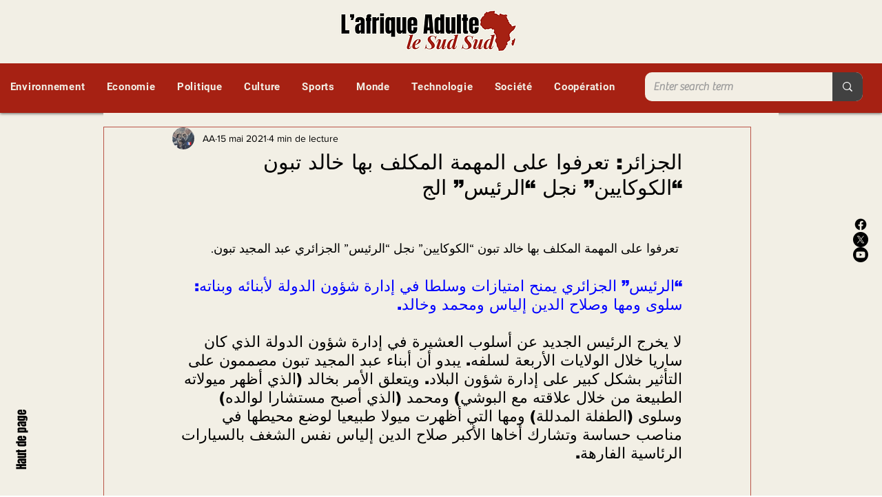

--- FILE ---
content_type: text/html; charset=utf-8
request_url: https://www.google.com/recaptcha/api2/aframe
body_size: 266
content:
<!DOCTYPE HTML><html><head><meta http-equiv="content-type" content="text/html; charset=UTF-8"></head><body><script nonce="eFluyQEGbY7sC7braM_DyQ">/** Anti-fraud and anti-abuse applications only. See google.com/recaptcha */ try{var clients={'sodar':'https://pagead2.googlesyndication.com/pagead/sodar?'};window.addEventListener("message",function(a){try{if(a.source===window.parent){var b=JSON.parse(a.data);var c=clients[b['id']];if(c){var d=document.createElement('img');d.src=c+b['params']+'&rc='+(localStorage.getItem("rc::a")?sessionStorage.getItem("rc::b"):"");window.document.body.appendChild(d);sessionStorage.setItem("rc::e",parseInt(sessionStorage.getItem("rc::e")||0)+1);localStorage.setItem("rc::h",'1769899451781');}}}catch(b){}});window.parent.postMessage("_grecaptcha_ready", "*");}catch(b){}</script></body></html>